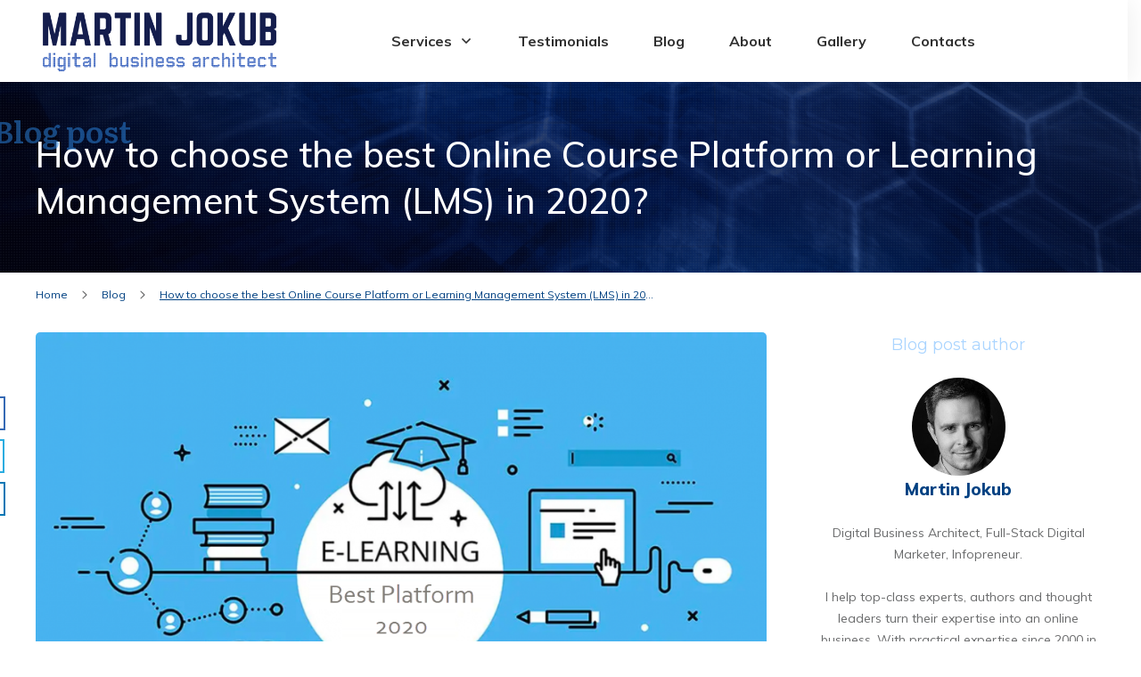

--- FILE ---
content_type: text/plain
request_url: https://www.google-analytics.com/j/collect?v=1&_v=j102&a=1390033401&t=pageview&_s=1&dl=https%3A%2F%2Fmartin.jokub.com%2Fhow-to-choose-the-best-online-course-platform-or-learning-management-system-lms-in-2020%2F&ul=en-us%40posix&dt=How%20to%20choose%20the%20best%20Online%20Course%20Platform%20or%20Learning%20Management%20System%20(LMS)%20in%202020%3F%20%7C%20Martin%20Jokub%20%7C%20Digital%20Business%20Architect%20%7C%20Full%20Stack%20Digital%20Marketer&sr=1280x720&vp=1280x720&_u=YEBAAEABAAAAACAAI~&jid=1226710857&gjid=45658931&cid=411289586.1768361140&tid=UA-821249-1&_gid=919490305.1768361140&_r=1&_slc=1&gtm=45He61c1n81PSKPC8Zza200&gcd=13l3l3l3l1l1&dma=0&tag_exp=103116026~103200004~104527906~104528501~104684208~104684211~105391252~115938466~115938468~116744866~117041587~117091818&z=287044787
body_size: -450
content:
2,cG-VV56MZ9BPR